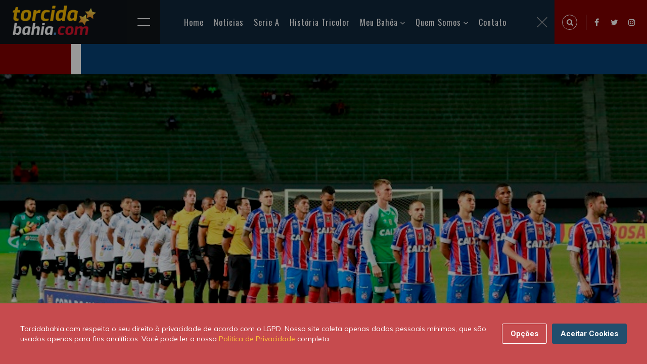

--- FILE ---
content_type: text/html; charset=UTF-8
request_url: https://torcidabahia.com/noticias/bahia-busca-manter-invencibilidade-em-pituacu-43036/
body_size: 10264
content:
<!DOCTYPE html>
<html class="no-js" lang="pt-BR">
<head>
<title>Contra o Cerro, Bahia busca manter longa invencibilidade em Pituaçu | Torcidabahia.com</title>
<meta charset="utf-8">
<meta http-equiv="X-UA-Compatible" content="IE=edge,chrome=1" />
<meta name="description" content="Nesta quarta-feira (25), o Bahia vai enfrentar a equipe do Cerro, do Uruguai, pelo jogo de ida da segunda fase da Copa Sul-Americana, no estádio de Pituaçu,">
<meta name="keywords" content="Pituaçu,Esporte Clube Bahia,Pituaçú,Noticias do Bahia,Copa Sul-Americana,Cerro">
<meta name="viewport" content="width=device-width, initial-scale=1, shrink-to-fit=no">
<meta name="theme-color" content="#5CBBC5">
<meta name="author" content="Heitor Montes">
<meta property="dfp" content="/34628509/Torcidabahia_New" />
<meta name="revised" content="18/01/2026 06:53:04">
<meta property="dfpSection" content="Noticias" />
<link rel="apple-touch-icon" href="https://torcidabahia.com/images/tb-180x180.jpg">
<link rel="icon" sizes="192x192" href="https://torcidabahia.com/images/tb-192x192.jpg">
<meta name="robots" content="index, follow">
<meta property="fb:app_id" content="540872109267851" />

<meta name="powered-by" content="Torcidabahia.com (https://www.torcidabahia.com/)" />

<link rel="canonical" href="https://torcidabahia.com/noticias/bahia-busca-manter-invencibilidade-em-pituacu-43036" />
<link rel="amphtml" href="https://torcidabahia.com/amp/noticias/bahia-busca-manter-invencibilidade-em-pituacu-43036/">

<meta property='og:title' content="Contra o Cerro, Bahia busca manter longa invencibilidade em Pituaçu | Torcidabahia.com">
<meta property='og:description' content="Nesta quarta-feira (25), o Bahia vai enfrentar a equipe do Cerro, do Uruguai, pelo jogo de ida da segunda fase da Copa Sul-Americana, no estádio de Pituaçu, e v...">
<meta property='og:type' content="article">
<meta property='og:url' content="https://torcidabahia.com/noticias/bahia-busca-manter-invencibilidade-em-pituacu-43036">
<meta property='og:site_name' content="Torcidabahia.com">
<meta property='og:image' content="https://torcidabahiacom.imgix.net/2018/07/bahia-botafogo-pb-pituacu.jpg?crop=entropy%2Cbottom&amp;fit=crop&amp;fm=jpg&amp;h=630&amp;ixlib=php-3.1.0&amp;w=1200" />
<meta property="og:image:width" content="1200" />
<meta property="og:image:height" content="630" />
<meta property="og:image:type" content="image/jpeg" />

<meta name="twitter:card" content="summary_large_image">
<meta name="twitter:site" content="@TBpontocom">
<meta name="twitter:url" content="https://torcidabahia.com/noticias/bahia-busca-manter-invencibilidade-em-pituacu-43036">
<meta name="twitter:title" content="Contra o Cerro, Bahia busca manter longa invencibilidade em Pituaçu | Torcidabahia.com">
<meta name="twitter:description" content="Nesta quarta-feira (25), o Bahia vai enfrentar a equipe do Cerro, do Uruguai, pelo jogo de ida da segunda fase da Copa Sul-Americana, no estádio de Pituaçu, e v...">
<meta name="twitter:image" content="https://torcidabahiacom.imgix.net/2018/07/bahia-botafogo-pb-pituacu.jpg?crop=entropy%2Cbottom&amp;fit=crop&amp;fm=jpg&amp;h=630&amp;ixlib=php-3.1.0&amp;w=1200">

    <script type="application/ld+json">
    {
        "@context": "http://schema.org",

                    "@type": "Article",
        
        "headline": "Contra o Cerro, Bahia busca manter longa invencibilidade em Pituaçu",
        "url": "https://torcidabahia.com/noticias/bahia-busca-manter-invencibilidade-em-pituacu-43036",
        "dateCreated": "2018-07-24T11:17:24+00:00",
        "datePublished": "2018-07-24T11:17:24+00:00",
        "dateModified": "2018-07-24T11:17:24+00:00",

        
            "image": [
                "https://torcidabahiacom.imgix.net/2018/07/bahia-botafogo-pb-pituacu.jpg?crop=entropy%2Cbottom&amp;fit=crop&amp;fm=jpg&amp;h=1080&amp;ixlib=php-3.1.0&amp;w=1152",
                "https://torcidabahiacom.imgix.net/2018/07/bahia-botafogo-pb-pituacu.jpg?crop=entropy%2Cbottom&amp;fit=crop&amp;fm=jpg&amp;h=768&amp;ixlib=php-3.1.0&amp;w=1024",
                "https://torcidabahiacom.imgix.net/2018/07/bahia-botafogo-pb-pituacu.jpg?crop=entropy%2Cbottom&amp;fit=crop&amp;fm=jpg&amp;h=1080&amp;ixlib=php-3.1.0&amp;w=1920"
            ],
            "thumbnailUrl": "https://torcidabahiacom.imgix.net/2018/07/bahia-botafogo-pb-pituacu.jpg?crop=entropy%2Cbottom&amp;fit=crop&amp;fm=jpg&amp;h=340&amp;ixlib=php-3.1.0&amp;w=647",

        
                    "articleSection": "Highlights",
        
                    "keywords": [  "Pituaçu",    "Esporte Clube Bahia",    "Pituaçú",    "Noticias do Bahia",    "Copa Sul-Americana",    "Cerro"  ],
        
        "author": {
            "@type": "Person",
            "name": "Heitor Montes"
        },
        "creator": "Heitor Montes",
        "publisher" : {
            "@type" : "Organization",
            "name" : "Torcidabahia.com",
            "logo": {
                "@type": "ImageObject",
                "url": "https://torcidabahia.com/images/torcidabahia-logo.png",
                "width": 364,
                "height": 60
            }
        },
        "mainEntityOfPage": {
            "@type": "WebPage",
            "@id": "https://torcidabahia.com/noticias/bahia-busca-manter-invencibilidade-em-pituacu-43036"
        }
    }
</script>


<script type="application/ld+json">
    {
     "@context": "https://schema.org/",
     "@type": "WebPage",
     "name": "Pituaçu",
     "speakable":
     {
      "@type": "SpeakableSpecification",
      "xpath": [
        "/html/head/title",
        "/html/head/meta[@name='description']/@content"
        ]
      },
     "url": "https://torcidabahia.com/noticias/bahia-busca-manter-invencibilidade-em-pituacu-43036"
     }
</script>


<script>
    var googletag = googletag || {};
    var refsource = '';

    
    if (document.referrer.match(/^https?:\/\/([^\/]+\.)?t\.co(\/|$)/i)) {
        refsource = 'twitter';
    } else if (document.referrer.match(/^https?:\/\/([^\/]+\.)?facebook\.com(\/|$)/i)) {
        refsource = 'facebook';
    }

    var dfp_targets = new Object();
    var dfp_mappings = new Object();
    var dfp_placements = new Object();
    var dfp_sequence = new Object();

    if (refsource) {
        dfp_targets.socref = refsource;
    }

    googletag.cmd = googletag.cmd || [];

    (function() {
        var gads = document.createElement('script');
        gads.async = true;
        gads.type = 'text/javascript';
        var useSSL = 'https:' == document.location.protocol;
        gads.src = (useSSL ? 'https:' : 'http:') +
            '//www.googletagservices.com/tag/js/gpt.js';
        var node = document.getElementsByTagName('script')[0];
        node.parentNode.insertBefore(gads, node);
    })();

    googletag.cmd.push(function() {

        dfp_mappings.mapInContent = googletag.sizeMapping()
            .addSize([1, 1], [[300, 250], 'fluid'])
            .build();

        dfp_mappings.mapInIndex = googletag.sizeMapping()
            .addSize([1, 1], ['fluid', [300, 250]])
            .build();

        dfp_mappings.mapNative = googletag.sizeMapping()
            .addSize([1, 1], [[375, 99], [375, 129], 'fluid'])
            .addSize([300, 250], [[300, 250], 'fluid'])
            .addSize([640, 108], [[640, 108], 'fluid'])
            .build();

        dfp_mappings.mapNativeArticle = googletag.sizeMapping()
            .addSize([1, 1], [[345, 100], 'fluid'])
            .addSize([768, 200], [[310, 290], 'fluid'])
            .build();

        dfp_mappings.mapNativeRiver = googletag.sizeMapping()
            .addSize([1, 1], [[345, 309], 'fluid'])
            .addSize([768, 200], [[310, 289], 'fluid'])
            .build();

        dfp_mappings.mapBottom = googletag.sizeMapping()
            .addSize([1, 1], [[300, 250], 'fluid'])
            .addSize([728, 90], [[728, 90]])
            .build();

        dfp_mappings.mapBottomMobile = googletag.sizeMapping()
            .addSize([1, 1], [[375, 99], [375, 129], 'fluid'])
            .addSize([300, 250], [[300, 250], 'fluid'])
            .build();

        dfp_mappings.mapTop = googletag.sizeMapping()
            .addSize([1, 1], [[300, 250], 'fluid'])
            .addSize([728, 90], [[728, 90]])
            .addSize([970, 90], [[970, 250], [970, 90], [728, 90]])
            .build();

        dfp_mappings.mapRightSidebarTop = googletag.sizeMapping()
            .addSize([1, 1], ['fluid', [300, 250]])
            .build();

        dfp_mappings.mapRightSidebarMid = googletag.sizeMapping()
            .addSize([1, 1], [[300, 250], 'fluid'])
            .addSize([728, 90], [[300, 250], [300, 600], 'fluid'])
            .build();

        dfp_mappings.mapInIndexDesktop = googletag.sizeMapping()
            .addSize([728, 90], [728, 90])
            .addSize([970, 90], [[970, 250], [970, 90], [728, 90], 'fluid'])
            .build();

        var dfpId = document.head.querySelector("[property=dfp]").content;
        var dfpSection = document.head.querySelector("[property=dfpSection]").content;
        dfp_placements.top = googletag.defineSlot(dfpId+'/'+dfpSection+'/'+dfpSection+'_Top', [1, 1], 'div-gpt-top')
            .defineSizeMapping(dfp_mappings.mapTop)
            .addService(googletag.pubads());

        dfp_placements.oop = googletag.defineOutOfPageSlot(dfpId+'/'+dfpSection+'/'+dfpSection+'_OutOfPage', 'div-gpt-oop')
            .addService(googletag.pubads());

        dfp_targets.kvarticleid = '43036';
            dfp_targets.kvpagetype = 'article';
            dfp_targets.kvcategory = 'highlights';
            dfp_targets.kvtopic = ['esporte-clube-bahia','pituacu','noticias-do-bahia','copa-sul-americana','cerro'];
            dfp_targets.kvurl = 'https://torcidabahia.com/noticias/bahia-busca-manter-invencibilidade-em-pituacu-43036';
            dfp_targets.kvsubsection = 'highlights';
    
        for (var key in dfp_targets) {
            if (dfp_targets.hasOwnProperty(key)) {
                googletag.pubads().setTargeting(key, dfp_targets[key]);
            }
        }

        googletag.pubads().disableInitialLoad();
        googletag.pubads().enableSingleRequest();
        googletag.pubads().setRequestNonPersonalizedAds(0);
        googletag.pubads().collapseEmptyDivs();
        googletag.pubads().addEventListener('slotRenderEnded', function(event) {renderCallback(event);});
        googletag.enableServices();

        var renderCallback = function(event) {
            if (dfp_placements.top == event.slot) {
                setTimeout(function(){
                    if ($('html, body').hasClass('scroll-lock')) {
                        $('body,html').removeClass('scroll-lock');
                    }
                }, 1000);
            }

            
        }
    });

    /**
     * Handle oop-triggered js
     */
    function setBackground(data)
    {
        var adContainer = document.getElementById('skin-wrapper');

        var linkLayer = document.createElement('a');
            linkLayer.setAttribute('id', 'skin-dfp');
            linkLayer.setAttribute('href', data.click_tracker);
            linkLayer.setAttribute('target', '_blank');
            linkLayer.classList.add('active');
        adContainer.appendChild(linkLayer);

        var backgroundDiv = document.createElement('div');
            backgroundDiv.setAttribute('id', 'div-gpt-background_skin');
        linkLayer.appendChild(backgroundDiv);

        var skin_img = document.createElement('img');
            skin_img.setAttribute('src', data.background_url);
            skin_img.setAttribute('id', 'SkinImage');
        backgroundDiv.appendChild(skin_img);


        if (data.impressionTracker.length) {
            var impresion_DFP = document.createElement('img');
                impresion_DFP.setAttribute('src', data.impressionTracker);
                impresion_DFP.setAttribute('id', 'ImpressionTracker');
                impresion_DFP.style.position = 'absolute';
                impresion_DFP.style.bottom = 0;
            backgroundDiv.appendChild(impresion_DFP);
        }

        if (data.thirdPartyImpressionTracker.length) {
            var impresion_thirdParty = document.createElement('img');
                impresion_thirdParty.setAttribute('src', data.thirdPartyImpressionTracker);
                impresion_thirdParty.setAttribute('id', 'ThirdPartyImpressionTracker');
                impresion_thirdParty.style.position = 'absolute';
                impresion_thirdParty.style.bottom = 0;
            backgroundDiv.appendChild(impresion_thirdParty);
        }

        // Stick skin under nav
        var bottomBar = document.getElementsByClassName('bottom-bar')[0].getBoundingClientRect();
        adContainer.style.top = bottomBar.top + bottomBar.height+'px';
    }


</script>
<link href="https://torcidabahia.com/css/tb.consent.css" rel="stylesheet">
<link href="https://torcidabahia.com/css/app.css" rel="stylesheet">
  <!-- Google Tag Manager -->
<script>(function(w,d,s,l,i){w[l]=w[l]||[];w[l].push({'gtm.start':
new Date().getTime(),event:'gtm.js'});var f=d.getElementsByTagName(s)[0],
j=d.createElement(s),dl=l!='dataLayer'?'&l='+l:'';j.async=true;j.src=
'https://www.googletagmanager.com/gtm.js?id='+i+dl;f.parentNode.insertBefore(j,f);
})(window,document,'script','dataLayer','GTM-TRC6DRQ');</script>
<!-- End Google Tag Manager -->
</head>
<body>
  <!-- Google Tag Manager (noscript) -->
<noscript><iframe src="https://www.googletagmanager.com/ns.html?id=GTM-TRC6DRQ"
 height="0" width="0" style="display:none;visibility:hidden"></iframe></noscript>
<!-- End Google Tag Manager (noscript) -->    <div id="app">
      <!-- Preloader -->
      <div id="preloader">
        <div class="preloader-wave"></div>
      </div>

        <header class="header-area" id="header" itemscope="itemscope" itemtype="https://schema.org/WPHeader">
    <div class="container-fluid">
        <div class="row">
            <div class="col-sm-12">
                <div class="header-content">
                    <div class="header-left" data-aos="fade-right">
                        <div class="logo">
                            <h2>
                                <a href="/">
                                    <picture>
                                    <source srcset="https://torcidabahia.com/images/logo-2x.png" media="(min-width: 769px)">
                                    <img
                                          srcset="https://torcidabahia.com/images/logo-1x.png"
                                          alt="Torcidabahia.com"
                                          title="Torcidabahia.com" />
                                    </picture>
                                </a>
                            </h2>
                        </div>
                        <div class="main-menu">
                            <div class="menubar">
                                <span class="menubars">
                                <span></span>
                                </span>
                            </div>
                            <div class="mainmenu-list" id="menu-main" itemscope="itemscope" itemtype="https://schema.org/SiteNavigationElement">
                                <ul>
                                    <li class="active">
                                        <a href="/">Home</a>
                                    </li>
                                    <li>
                                        <a href="/noticias">Notícias</a>
                                    </li>
                                    <li>
                                        <a href="/esporte-clube-bahia/brasileirao-serie-a">Serie A</a>
                                    </li>
                                    <li>
                                        <a href="/historia-tricolor">História Tricolor</a>
                                    </li>
                                    <li>
                                        <a href="#">Meu Bahêa</a>
                                        <ul>
                                            <li><a href="/esporte-clube-bahia">O Tricolor de Aço</a></li>
                                            <li><a href="/esporte-clube-bahia/titulos">Os Títulos</a></li>
                                            <li><a href="/esporte-clube-bahia/idolos">Os Ídolos</a></li>
                                            <li><a href="/esporte-clube-bahia/tecnicos">Os Técnicos</a></li>
                                            <li><a href="/esporte-clube-bahia/presidentes">Os Presidentes</a></li>
                                        </ul>
                                    </li>
                                    <li>
                                        <a href="#">Quem Somos</a>
                                        <ul>
                                            <li><a href="/sobre-nos">Sobre nós</a></li>
                                            <li><a href="/sobre-nos/autores">Autores</a></li>
                                            <li><a href="https://br.jooble.org/vagas-de-emprego/Bahia">Emprego - Bahia</a></li>
                                            
                                        </ul>
                                    </li>
                                    <li>
                                        <a href="/contato">Contato</a>
                                    </li>
                                </ul>
                                <div class="close-menu">
                                    <img alt="close" src="[data-uri]" />
                                </div>
                            </div>
                        </div>
                    </div>
                    <div class="header-right d-flex">
                        <div class="expanded-search">
                            <span class="search-icon search-trigger">
                            <i class="fa fa-search"></i>
                        </span>
                            <div class="search-box">
                                <span class="search-close-trigger">
                                <img alt="close" src="[data-uri]" />
                            </span>
                                <form method="POST" action="/search/">
                                    <input type="hidden" name="_token" value="RvDAMoQrKpKp7z4MQBH1HDjD7mlphI70efsIc5DM">                                    <input required id="q" name="q" value="" placeholder="Pesquise uma palavra" type="search" class="form-control" autocomplete="off" />
                                    <button class="search-icon" type="submit">
                                        <i class="fa fa-search"></i>
                                    </button>
                                </form>
                            </div>
                        </div>
                        <ul>
                            <li><a href="https://www.facebook.com/torcidabahia"><i class="fa fa-facebook"></i></a></li>
                            <li><a href="https://twitter.com/TBpontocom"><i class="fa fa-twitter"></i></a></li>
                            <li><a href="https://www.instagram.com/torcidabahiapontocom"><i class="fa fa-instagram"></i></a></li>
                        </ul>
                    </div>
                </div>
            </div>
        </div>
    </div>
</header>
      
    <!-- Tag Section Wrapper -->
    <div class="single-blog-sec pb-5">
      <div class="sb-thumbnail pl-banner">
        <div class="banner-before">

            <source srcset="https://torcidabahiacom.imgix.net/2018/07/bahia-botafogo-pb-pituacu.jpg?crop=entropy%2Cbottom&amp;fit=crop&amp;fm=jpg&amp;h=850&amp;ixlib=php-3.1.0&amp;w=1815, https://torcidabahiacom.imgix.net/2018/07/bahia-botafogo-pb-pituacu.jpg?crop=entropy%2Cbottom&amp;fit=crop&amp;fm=jpg&amp;h=850&amp;ixlib=php-3.1.0&amp;w=1815 2x" media="(min-width: 769px)">
            <source srcset="https://torcidabahiacom.imgix.net/2018/07/bahia-botafogo-pb-pituacu.jpg?crop=entropy%2Cbottom&amp;fit=crop&amp;fm=jpg&amp;h=850&amp;ixlib=php-3.1.0&amp;w=1815, https://torcidabahiacom.imgix.net/2018/07/bahia-botafogo-pb-pituacu.jpg?crop=entropy%2Cbottom&amp;fit=crop&amp;fm=jpg&amp;h=850&amp;ixlib=php-3.1.0&amp;w=1815 2x" media="(max-width: 768px)">
            <img
                    srcset="https://torcidabahiacom.imgix.net/2018/07/bahia-botafogo-pb-pituacu.jpg?crop=entropy%2Cbottom&amp;fit=crop&amp;fm=jpg&amp;h=850&amp;ixlib=php-3.1.0&amp;w=1815"
                    alt="Contra o Cerro, Bahia busca manter longa invencibilidade em Pituaçu"
                    title="Contra o Cerro, Bahia busca manter longa invencibilidade em Pituaçu" />
            <span class="image-credit">Bahia enfrenta o Botafogo-PB em Pituaçu (Foto: Felipe Oliveira/Divulgação/EC Bahia)</span>
        </div>
      </div>
      <div class="single-blog">
        <div class="container">
          <div class="d-flex flex-wrap single-blog-inner">
            <div class="sb-left">
              <div class="sb-content-wrap">
                <div class="post-meta d-flex flex-wrap justify-content-between align-items-end">
                  <div data-aos="fade-down">
                    <p>
                      <a href="/highlights">
                        Highlights
                      </a>
                    </p>
                    <p>há 7 anos</p>
                  </div>
                  <div data-aos="fade-left">
                    <p>Tempo estimado para a leitura: 0 minutos, 49 segundos.</p>
                  </div>
                </div>
                <div class="author-meta">
                  <i class="fa fa-user-o"></i> Postado por - <a href="/sobre-nos/autores/heitor">Heitor Montes</a>
                </div>
                <div class="">
                  <h1>Contra o Cerro, Bahia busca manter longa invencibilidade em Pituaçu</h1>
                  <div class="single-post-content">
                    <p>Nesta quarta-feira (25), o Bahia vai enfrentar a equipe do Cerro, do Uruguai, pelo jogo de ida da segunda fase da Copa Sul-Americana, no estádio de Pituaçu, e vai aproveitar a ocasião para defender uma longa invencibilidade no estádio. O Tricolor não perde em Pituaçu desde 2015, quando foi derrotado pelo Jacuipense no Campeonato Baiano.</p>
<p>Desde então, o Bahia disputou 14 partidas no estádio, com 11 triunfos e três empates. Foram 35 gols marcados nesses jogos e apenas cinco sofridos.</p>
<p>Neste ano, o Tricolor disputou duas partidas em Pituaçu. Foram dois empates em 0 a 0, contra o Fluminense de Feira, pelo Campeonato Baiano, e contra o Botafogo-PB, pelas quartas de final da Copa do Nordeste.</p>
<h3>Relembre os jogos</h3>
<p><em>Bahia 0x0 Botafogo-PB</em></p>
<p><em>Bahia 0x0 Flu de Feira</em></p>
<p><em>Bahia 1×1 Avaí</em></p>
<p><em>Atlântico 0x3 Bahia</em></p>
<p><em>Bahia 2×1 Juazeirense</em></p><div><div id="" itemscope="" itemtype="https://schema.org/WPAdBlock" data-adid="div-gpt-in-content" data-type="code">
            <div class="text-center post lazy-ad" id="div-gpt-in-content-2026820124" data-slot="InContent" data-mapping="mapInContent" data-dfp-target='{"kvposition":1}' data-sequence="true" data-parent=""></div>
    </div></div>
<p><em>Bahia 6×0 Bahia de Feira</em></p>
<p><em>Bahia 2×0 Moto Club</em></p>
<p><em>Bahia 2×0 Jacobina</em></p>
<p><em>Bahia 3×0 CRB</em></p>
<p><em>Fluminense de Feira 0x2 Bahia</em></p>
<p><em>Juazeirense 2×3 Bahia</em></p>
<p><em>Bahia 2×0 Paysandu</em></p>
<p><em>Bahia 4×1 Mogi Mirim</em></p>
<p><em>Galícia 0x5 Bahia</em></p>
                  </div>
                </div>

                <div class="sb-footer">

                  <div class="sb-author-sec d-flex align-items-center justify-content-between flex-wrap">
                    <a href="/sobre-nos/autores/heitor" class="sb-author">
                      <span class="a-img"><img src="https://www.gravatar.com/avatar/9141c31671d9f3b30695a944c29a8cb6?s=200&amp;d=https%3A%2F%2Ftorcidabahia.com%2Fimages%2Fandroid-192x192.png" alt="Heitor Montes"></span>
                      <span class="a-name"> - Heitor Montes</span>
                    </a>
                    <div class="sb-share d-flex flex-wrap align-items-center">
                      <p>Ajude o nosso site compartilhando esta postagem com </p>
                      <ul class="social-icon">
                        <li><a href="https://www.facebook.com/sharer/sharer.php?app_id=540872109267851&amp;u=https%3A%2F%2Ftorcidabahia.com%2Fnoticias%2Fbahia-busca-manter-invencibilidade-em-pituacu-43036%2F%3Futm_source%3Dfacebook%26utm_campaign%3Darticle%26utm_medium%3Dweb" target="_blank" data-action="social-facebook"><i class="fa fa-facebook fa-2x"></i></a></li>
                        <li><a href="https://twitter.com/intent/tweet?via=TBpontocom&amp;text=Contra+o+Cerro%2C+Bahia+busca+manter+longa+invencibilidade+em+Pitua%C3%A7u&amp;url=https%3A%2F%2Ftorcidabahia.com%2Fnoticias%2Fbahia-busca-manter-invencibilidade-em-pituacu-43036%2F%3Futm_source%3Dtwitter%26utm_campaign%3Darticle%26utm_medium%3Dweb" target="_blank" data-action="social-twitter"><i class="fa fa-twitter fa-2x"></i></a></li>
                        <li><a href="whatsapp://send?text=Contra%20o%20Cerro%2C%20Bahia%20busca%20manter%20longa%20invencibilidade%20em%20Pitua%C3%A7u%20-%20https%3A%2F%2Ftorcidabahia.com%2Fnoticias%2Fbahia-busca-manter-invencibilidade-em-pituacu-43036%2F%3Futm_source%3Dwhatsapp%26utm_campaign%3Darticle%26utm_medium%3Dweb" target="_blank" data-action="social-whatsapp"><i class="fa fa-whatsapp fa-2x"></i></a></li>
                        <li><a href="https://pinterest.com/pin/create/button/?url=https://torcidabahia.com/noticias/bahia-busca-manter-invencibilidade-em-pituacu-43036/?utm_source=pinterest&amp;utm_campaign=article&amp;utm_medium=web&amp;description=Contra+o+Cerro%2C+Bahia+busca+manter+longa+invencibilidade+em+Pitua%C3%A7u&amp;media=https%3A%2F%2Ftorcidabahiacom.imgix.net%2F2018%2F07%2Fbahia-botafogo-pb-pituacu.jpg%3Fcrop%3Dentropy%252Cbottom%26fit%3Dcrop%26fm%3Djpg%26h%3D360%26ixlib%3Dphp-3.1.0%26w%3D640" target="_blank" data-action="social-pinterest"><i class="fa fa-pinterest fa-2x"></i></a></li>
                      </ul>
                    </div>
                  </div>

                  <div class="d-flex align-items-center flex-wrap mt-4 pt-4 border-top">
    <p class="mr-2 mb-0">Tags</p>
    <ul class="sb-tag-list">
            <li><a href="https://torcidabahia.com/tags/esporte-clube-bahia">Esporte Clube Bahia</a></li>
            <li><a href="https://torcidabahia.com/tags/pituacu">Pituaçú</a></li>
            <li><a href="https://torcidabahia.com/tags/noticias-do-bahia">Noticias do Bahia</a></li>
            <li><a href="https://torcidabahia.com/tags/copa-sul-americana">Copa Sul-Americana</a></li>
            <li><a href="https://torcidabahia.com/tags/cerro">Cerro</a></li>
    	</ul>
  </div>

                  
                  <div class="another-post-sec py-5">
                      <div class="text-center mb-4 overlap-font">
                          <h4>VOCÊ PODE GOSTAR TAMBÉM</h4>
                      </div>
                      <div class="">
                          <div class="ap-carousel owl-carousel carousel-dots">
                                                          <div class="single-ap d-flex flex-wrap align-items-center">
                                  <a href="https://torcidabahia.com/noticias/festa-para-everton-ribeira-no-aeroporto-de-salvador-47214/" class="ap-img">
                                      <img src="https://torcidabahiacom.imgix.net/2024/01/everton-ribeiro-em-salvador-1024x480.jpg?crop=entropy%2Cbottom&amp;fit=crop&amp;fm=jpg&amp;h=354&amp;ixlib=php-3.1.0&amp;w=570" alt="Chegada de Everton Ribeiro em Salvador">
                                  </a>
                                  <div class="flex-1">
                                      <div class="top-author-meta m-0">
                                          <span>
                                            <a href="/noticias">
                                              Noticias
                                            </a>
                                          </span>
                                          <span>há 2 anos</span>
                                      </div>
                                      <h6><a href="https://torcidabahia.com/noticias/festa-para-everton-ribeira-no-aeroporto-de-salvador-47214/">Festa para Everton Ribeira no aeroporto de Salvador</a></h6>
                                  </div>
                              </div>
                                                          <div class="single-ap d-flex flex-wrap align-items-center">
                                  <a href="https://torcidabahia.com/noticias/bahia-mete-4-no-fortaleza-em-noite-brilhante-de-rodriguinho-47203/" class="ap-img">
                                      <img src="https://torcidabahiacom.imgix.net/2021/02/rodriguinho-comemora-gol-contra-fortaleza-1024x480.jpg?crop=entropy%2Cbottom&amp;fit=crop&amp;fm=jpg&amp;h=354&amp;ixlib=php-3.1.0&amp;w=570" alt="Bahia mete 4 no Fortaleza em noite brilhante de Rodriguinho">
                                  </a>
                                  <div class="flex-1">
                                      <div class="top-author-meta m-0">
                                          <span>
                                            <a href="/noticias">
                                              Noticias
                                            </a>
                                          </span>
                                          <span>há 4 anos</span>
                                      </div>
                                      <h6><a href="https://torcidabahia.com/noticias/bahia-mete-4-no-fortaleza-em-noite-brilhante-de-rodriguinho-47203/">Bahia mete 4 no Fortaleza em noite brilhante de Rodriguinho</a></h6>
                                  </div>
                              </div>
                                                          <div class="single-ap d-flex flex-wrap align-items-center">
                                  <a href="https://torcidabahia.com/noticias/goleiro-douglas-friedrich-fica-em-observacao-apos-sofrer-um-corte-no-rosto-47196/" class="ap-img">
                                      <img src="https://torcidabahiacom.imgix.net/2021/01/douglas-friedrich-goleiro-bahia-ferido-rosto-1024x480.jpg?crop=entropy%2Cbottom&amp;fit=crop&amp;fm=jpg&amp;h=354&amp;ixlib=php-3.1.0&amp;w=570" alt="Goleiro Douglas fica em observação após sofrer um corte no rosto">
                                  </a>
                                  <div class="flex-1">
                                      <div class="top-author-meta m-0">
                                          <span>
                                            <a href="/noticias">
                                              Noticias
                                            </a>
                                          </span>
                                          <span>há 4 anos</span>
                                      </div>
                                      <h6><a href="https://torcidabahia.com/noticias/goleiro-douglas-friedrich-fica-em-observacao-apos-sofrer-um-corte-no-rosto-47196/">Goleiro Douglas Friedrich  fica em observação após sofrer um corte no rosto</a></h6>
                                  </div>
                              </div>
                                                          <div class="single-ap d-flex flex-wrap align-items-center">
                                  <a href="https://torcidabahia.com/noticias/rossi-recebe-o-terceiro-cartao-amarelo-e-nao-joga-contra-o-fluminense-47193/" class="ap-img">
                                      <img src="https://torcidabahiacom.imgix.net/2021/01/rossi-atacante-do-bahia-tricolor-1024x480.jpg?crop=entropy%2Cbottom&amp;fit=crop&amp;fm=jpg&amp;h=354&amp;ixlib=php-3.1.0&amp;w=570" alt="Rossi recebe o terceiro cartão amarelo e não joga contra o Fluminense">
                                  </a>
                                  <div class="flex-1">
                                      <div class="top-author-meta m-0">
                                          <span>
                                            <a href="/noticias">
                                              Noticias
                                            </a>
                                          </span>
                                          <span>há 4 anos</span>
                                      </div>
                                      <h6><a href="https://torcidabahia.com/noticias/rossi-recebe-o-terceiro-cartao-amarelo-e-nao-joga-contra-o-fluminense-47193/">Rossi recebe o terceiro cartão amarelo e não joga contra o Fluminense</a></h6>
                                  </div>
                              </div>
                                                          <div class="single-ap d-flex flex-wrap align-items-center">
                                  <a href="https://torcidabahia.com/noticias/com-um-a-mais-bahia-so-empata-com-o-vasco-como-fica-o-bahia-na-rodada-47189/" class="ap-img">
                                      <img src="https://torcidabahiacom.imgix.net/2021/01/bahia-e-vasco-empatam-em-sao-januario-1024x480.jpg?crop=entropy%2Cbottom&amp;fit=crop&amp;fm=jpg&amp;h=354&amp;ixlib=php-3.1.0&amp;w=570" alt="Com um a mais, Bahia só empata com o Vasco. Como fica o Bahia na rodada">
                                  </a>
                                  <div class="flex-1">
                                      <div class="top-author-meta m-0">
                                          <span>
                                            <a href="/noticias">
                                              Noticias
                                            </a>
                                          </span>
                                          <span>há 4 anos</span>
                                      </div>
                                      <h6><a href="https://torcidabahia.com/noticias/com-um-a-mais-bahia-so-empata-com-o-vasco-como-fica-o-bahia-na-rodada-47189/">Com um a mais, Bahia só empata com o Vasco. Como fica o Bahia na rodada</a></h6>
                                  </div>
                              </div>
                                                          <div class="single-ap d-flex flex-wrap align-items-center">
                                  <a href="https://torcidabahia.com/noticias/ramirez-fora-e-gilberto-confirmado-como-o-bahia-se-preparou-para-o-vasco-47186/" class="ap-img">
                                      <img src="https://torcidabahiacom.imgix.net/2021/01/gilberto-treina-no-ct-academia-1024x480.jpg?crop=entropy%2Cbottom&amp;fit=crop&amp;fm=jpg&amp;h=354&amp;ixlib=php-3.1.0&amp;w=570" alt="Ramirez fora e Gilberto confirmado. Como o Bahia se preparou para o Vasco">
                                  </a>
                                  <div class="flex-1">
                                      <div class="top-author-meta m-0">
                                          <span>
                                            <a href="/noticias">
                                              Noticias
                                            </a>
                                          </span>
                                          <span>há 4 anos</span>
                                      </div>
                                      <h6><a href="https://torcidabahia.com/noticias/ramirez-fora-e-gilberto-confirmado-como-o-bahia-se-preparou-para-o-vasco-47186/">Ramirez fora e Gilberto confirmado. Como o Bahia se preparou para o Vasco</a></h6>
                                  </div>
                              </div>
                                                      </div>
                      </div>
                  </div>

                  
                </div>

              </div>
            </div>
            <!-- Sidebar -->
            <div class="sb-right blog-sidebar py-5">
                <aside>
                    <div style="width: 300px;">
                    <div id="" itemscope="" itemtype="https://schema.org/WPAdBlock" data-adid="div-gpt-right-sidebar-top" data-type="code">
            <div class="text-center post lazy-ad" id="div-gpt-right-sidebar-top-484984980" data-slot="RSTop" data-mapping="mapRightSidebarTop" data-dfp-target="{&quot;kvpagetype&quot;:&quot;article&quot;,&quot;kvcategory&quot;:&quot;highlights&quot;,&quot;kvurl&quot;:&quot;https:\/\/torcidabahia.com\/noticias\/bahia-busca-manter-invencibilidade-em-pituacu-43036&quot;}" data-sequence="true" data-parent=""></div>
    </div>                    </div>
                </aside>
                <aside>
                    <h5 class="text-center">
                        <span class="sidebar-title">Whatsapp do Esquadrão</span>
                    </h5>
                    <div class="subscribe-block text-center">
                        <div class="sc-form-wrap mt-4">
                            <div class="sc-form">
                                <input type="nome" placeholder="Nome" class="mb-2">
                                <input type="email" placeholder="Email" class="mb-2">
                                <input type="whatsapp" placeholder="Whatsapp">
                                <input type="submit" value="Inscrever">
                            </div>
                        </div>
                    </div>
                </aside>
                <aside>
                    <h5 class="text-center">
                        <span class="sidebar-title">Seja um Colunista</span>
                    </h5>
                    <div class="about-us text-center">
                        <p>Se você tem mais de 18 anos, é torcedor do Esquadrão e gostaria de fazer parte do time de colunistas do Torcidabahia, então clica no botão abaixo.
                    </div>
                    <div class="subscribe-block text-center">
                        <div class="sc-form">
                            <button class="btn btn-md-overlap btn-warning" data-action="seja-um-colunista">
                                EU QUERO SER COLUNISTA
                            </button>
                        </div>
                    </div>
                </aside>
                <aside>
                    <h5 class="text-center">
                        <span class="sidebar-title">Compartilhe</span>
                    </h5>
                    <ul class="share-social-icon text-center">
                        <li><a href="https://www.facebook.com/sharer/sharer.php?app_id=540872109267851&amp;u=https%3A%2F%2Ftorcidabahia.com%2Fnoticias%2Fbahia-busca-manter-invencibilidade-em-pituacu-43036%2F%3Futm_source%3Dfacebook%26utm_campaign%3Darticle%26utm_medium%3Dweb" target="_blank" data-action="social-facebook"><i class="fa fa-facebook"></i></a></li>
                        <li><a href="https://twitter.com/intent/tweet?via=TBpontocom&amp;text=Contra+o+Cerro%2C+Bahia+busca+manter+longa+invencibilidade+em+Pitua%C3%A7u&amp;url=https%3A%2F%2Ftorcidabahia.com%2Fnoticias%2Fbahia-busca-manter-invencibilidade-em-pituacu-43036%2F%3Futm_source%3Dtwitter%26utm_campaign%3Darticle%26utm_medium%3Dweb" target="_blank" data-action="social-twitter"><i class="fa fa-twitter"></i></a></li>
                        <li><a href="whatsapp://send?text=Contra%20o%20Cerro%2C%20Bahia%20busca%20manter%20longa%20invencibilidade%20em%20Pitua%C3%A7u%20-%20https%3A%2F%2Ftorcidabahia.com%2Fnoticias%2Fbahia-busca-manter-invencibilidade-em-pituacu-43036%2F%3Futm_source%3Dwhatsapp%26utm_campaign%3Darticle%26utm_medium%3Dweb" target="_blank" data-action="social-whatsapp"><i class="fa fa-whatsapp"></i></a></li>
                        <li><a href="https://pinterest.com/pin/create/button/?url=https://torcidabahia.com/noticias/bahia-busca-manter-invencibilidade-em-pituacu-43036/?utm_source=pinterest&amp;utm_campaign=article&amp;utm_medium=web&amp;description=Contra+o+Cerro%2C+Bahia+busca+manter+longa+invencibilidade+em+Pitua%C3%A7u&amp;media=https%3A%2F%2Ftorcidabahiacom.imgix.net%2F2018%2F07%2Fbahia-botafogo-pb-pituacu.jpg%3Fcrop%3Dentropy%252Cbottom%26fit%3Dcrop%26fm%3Djpg%26h%3D360%26ixlib%3Dphp-3.1.0%26w%3D640" target="_blank" data-action="social-pinterest"><i class="fa fa-pinterest"></i></a></li>
                    </ul>
                </aside>
                <aside>
                    <div style="width: 300px;">
                    <div id="" itemscope="" itemtype="https://schema.org/WPAdBlock" data-adid="div-gpt-right-sidebar-mid" data-type="code">
            <div class="text-center post lazy-ad" id="div-gpt-right-sidebar-mid-1808388868" data-slot="RSTop" data-mapping="mapRightSidebarMid" data-dfp-target="{&quot;kvpagetype&quot;:&quot;article&quot;,&quot;kvcategory&quot;:&quot;highlights&quot;,&quot;kvurl&quot;:&quot;https:\/\/torcidabahia.com\/noticias\/bahia-busca-manter-invencibilidade-em-pituacu-43036&quot;}" data-sequence="true" data-parent=""></div>
    </div>                    </div>
                </aside>
                <aside>
                    <h5 class="text-center">
                        <span class="sidebar-title">Sobre o Autor</span>
                    </h5>
                    <div class="about-us text-center">
                        <a href="/sobre-nos/autores/heitor" class="a-img"><img src="https://www.gravatar.com/avatar/9141c31671d9f3b30695a944c29a8cb6?s=200&amp;d=https%3A%2F%2Ftorcidabahia.com%2Fimages%2Fandroid-192x192.png" alt="Heitor Montes"></a>
                        <a href="/sobre-nos/autores/heitor" class="a-name">Heitor Montes</a>
                        <ul class="social-icon pb-3">
                                                                                                                                                                    </ul>
                        <p class="a-desc">Heitor Montes é jornalista formado pela UFBA e acredita que o trio MSN não é nada perto de Nonato, Robgol e Sérgio Alves.</p>
                    </div>
                </aside>
                                <aside>
                    <div id="" itemscope="" itemtype="https://schema.org/WPAdBlock" data-adid="div-gpt-right-sidebar-top" data-type="code">
           <div class="text-center post lazy-ad" id="div-gpt-right-sidebar-top-1731750704" data-slot="RSTop" data-mapping="mapRightSidebarTop" data-dfp-target="{&quot;kvpagetype&quot;:&quot;article&quot;,&quot;kvcategory&quot;:&quot;highlights&quot;,&quot;kvurl&quot;:&quot;https:\/\/torcidabahia.com\/noticias\/bahia-busca-manter-invencibilidade-em-pituacu-43036&quot;}" data-parent=""></div>
    </div>                </aside>
            </div>          </div>
        </div>
      </div>
    </div>
    <!-- /Tag Section Wrapper -->


          <div class="footer-wrapper" id="footer">

        <div class="col-xs-12 d-sm-none footer-ads-section-wrapper">
            <div id="" itemscope="" itemtype="https://schema.org/WPAdBlock" data-adid="div-gpt-leaderboard-mobile-bottom" data-type="code">
           <div class="text-center post lazy-ad" id="div-gpt-leaderboard-mobile-bottom-605128653" data-slot="RSBottomMobile" data-mapping="mapBottomMobile" data-dfp-target="{&quot;kvpagetype&quot;:&quot;article&quot;,&quot;kvcategory&quot;:&quot;highlights&quot;,&quot;kvurl&quot;:&quot;https:\/\/torcidabahia.com\/noticias\/bahia-busca-manter-invencibilidade-em-pituacu-43036&quot;}" data-parent=""></div>
    </div>    
        </div>
        <div class="col-xs-12 d-none d-sm-block footer-ads-section-wrapper" id="native-desktop-container">
            <div id="" itemscope="" itemtype="https://schema.org/WPAdBlock" data-adid="div-gpt-leaderboard-bottom" data-type="code">
           <div class="text-center post lazy-ad" id="div-gpt-leaderboard-bottom-1527856422" data-slot="RSBottom" data-mapping="mapBottom" data-dfp-target="{&quot;kvpagetype&quot;:&quot;article&quot;,&quot;kvcategory&quot;:&quot;highlights&quot;,&quot;kvurl&quot;:&quot;https:\/\/torcidabahia.com\/noticias\/bahia-busca-manter-invencibilidade-em-pituacu-43036&quot;}" data-parent=""></div>
    </div>        </div>


        <div class="subscribe-section has-thumbimage" style="background-image: url(https://torcidabahia.com/img/banner/mail.jpg)">
            <div class="position-relative">
                <div class="subscribe-text">
                    <h2>WHATSAPP DO ESQUADRÃO</h2>
                    <p>Preencha os dados e faça parte do melhor Grupo de Whatsap do Tricolor de Aço</p>
                </div>
                <div class="subscribe-form" id="mc_embed_signup">

                    <form action="https://torcidabahia.us13.list-manage.com/subscribe/post?u=249ea9e07c8ffc2479e6ffc05&amp;id=ba1b72add2" method="post" id="mc-embedded-subscribe-form" name="mc-embedded-subscribe-form" class="validate" target="_blank" novalidate>
                        <div class="form-group" id="mc_embed_signup_scroll">
                            <input type="text" name="FNAME" id="mce-FNAME" class="form-control mb-2" placeholder="Nome" autocomplete="off" />
                            <input type="text" name="EMAIL" id="mce-EMAIL" class="form-control mb-2" placeholder="Email" autocomplete="off" />
                            <input type="text" name="MMERGE3" id="mce-MMERGE3" class="form-control" placeholder="WhatsApp 71 9XXXXXXX" autocomplete="off" />
                            <button type="submit" id="mc-embedded-subscribe" style="margin-bottom: inherit;">INSCREVER</button>
                        </div>
                        <div id="mce-responses" class="clear">
                            <div class="response" id="mce-error-response" style="display:none"></div>
                            <div class="response" id="mce-success-response" style="display:none"></div>
                        </div>
                    </form>
                </div>
            </div>
        </div>
        <div class="footer-social-section-wrapper">
            <div class="brand">
                <h4>os dez maiores artilheiros do Bahia</h4>
            </div>
        </div>

        <div class="footer-tag owl-carousel owl-theme">
            <a href="/esporte-clube-bahia/artilheiros/biriba">
                <div class="single-tag" style="background: url('https://cms.torcidabahia.com/wp-content/uploads/2016/12/biriba-bahia.jpg') no-repeat center center/cover;">
                    <div class="tag-name">
                        <h6>BIRIBA</h6>
                        <p>Armindo Avelino de Santana</p>
                    </div>
                </div>
            </a>
            <a href="/esporte-clube-bahia/artilheiros/alencar">
                <div class="single-tag" style="background: url('https://cms.torcidabahia.com/wp-content/uploads/2016/12/alencar-bahia.jpg') no-repeat center center/cover;">
                    <div class="tag-name">
                        <h6>ALENCAR</h6>
                        <p>Joaci Freitas Dutra</p>
                    </div>
                </div>
            </a>
            <a href="/esporte-clube-bahia/artilheiros/vareta">
                <div class="single-tag" style="background: url('https://cms.torcidabahia.com/wp-content/uploads/2016/12/vareta-bahia.jpg') no-repeat center center/cover;">
                    <div class="tag-name">
                        <h6>VARETA</h6>
                        <p>Atacante</p>
                    </div>
                </div>
            </a>
            <a href="/esporte-clube-bahia/artilheiros/nonato">
                <div class="single-tag" style="background: url('https://cms.torcidabahia.com/wp-content/uploads/2016/12/nonato-bahia.jpg') no-repeat center center/cover;">
                    <div class="tag-name">
                        <h6>NONATO</h6>
                        <p>Raimundo Nonato de Lima Ribeiro</p>
                    </div>
                </div>
            </a>
            <a href="/esporte-clube-bahia/artilheiros/marcelo-ramos">
                <div class="single-tag" style="background: url('https://cms.torcidabahia.com/wp-content/uploads/2016/12/marcelo-ramos-bahia.jpg') no-repeat center center/cover;">
                    <div class="tag-name">
                        <h6>MARCELO</h6>
                        <p>Marcelo Ramos</p>
                    </div>
                </div>
            </a>
            <a href="/esporte-clube-bahia/artilheiros/osni">
                <div class="single-tag" style="background: url('https://cms.torcidabahia.com/wp-content/uploads/2016/12/osni-bahia.jpg') no-repeat center center/cover;">
                    <div class="tag-name">
                        <h6>OSNI</h6>
                        <p>Um gigante com a bola nos pés</p>
                    </div>
                </div>
            </a>
            <a href="/esporte-clube-bahia/artilheiros/ueslei">
                <div class="single-tag" style="background: url('https://cms.torcidabahia.com/wp-content/uploads/2016/12/u%C3%A9slei-bahia.jpg') no-repeat center center/cover;">
                    <div class="tag-name">
                        <h6>UÉSLEI</h6>
                        <p>O Pitbul do Bahia</p>
                    </div>
                </div>
            </a>
            <a href="/esporte-clube-bahia/artilheiros/hamilton">
                <div class="single-tag" style="background: url('https://cms.torcidabahia.com/wp-content/uploads/2016/12/hamilton-bahia.jpg') no-repeat center center/cover;">
                    <div class="tag-name">
                        <h6>HAMILTON</h6>
                        <p>Artilheiro do Bahia em jogos internacionais</p>
                    </div>
                </div>
            </a>
            <a href="/esporte-clube-bahia/artilheiros/douglas">
                <div class="single-tag" style="background: url('https://cms.torcidabahia.com/wp-content/uploads/2016/12/douglas-bahia.jpg') no-repeat center center/cover;">
                    <div class="tag-name">
                        <h6>DOUGLAS</h6>
                        <p>Douglas da Silva Franklin</p>
                    </div>
                </div>
            </a>
            <a href="/esporte-clube-bahia/artilheiros/carlito">
                <div class="single-tag" style="background: url('https://cms.torcidabahia.com/wp-content/uploads/2016/12/carlito-bahia-256x300.jpg') no-repeat center center/cover;">
                    <div class="tag-name">
                        <h6>CARLITO</h6>
                        <p>Carlos Domingues Viana</p>
                    </div>
                </div>
            </a>
        </div>
        <div class="footer-social-section-wrapper">

            <div class="col-xs-12 d-sm-none footer-ads-section-wrapper">
                <div id="" itemscope="" itemtype="https://schema.org/WPAdBlock" data-adid="div-gpt-leaderboard-mobile-bottom" data-type="code">
           <div class="text-center post lazy-ad" id="div-gpt-leaderboard-mobile-bottom-1582136573" data-slot="RSBottomMobile" data-mapping="mapBottomMobile" data-dfp-target="{&quot;kvpagetype&quot;:&quot;article&quot;,&quot;kvcategory&quot;:&quot;highlights&quot;,&quot;kvurl&quot;:&quot;https:\/\/torcidabahia.com\/noticias\/bahia-busca-manter-invencibilidade-em-pituacu-43036&quot;}" data-parent=""></div>
    </div>    
            </div>
            <div class="col-xs-12 d-none d-sm-block footer-ads-section-wrapper" id="native-desktop-container">
                <div id="" itemscope="" itemtype="https://schema.org/WPAdBlock" data-adid="div-gpt-leaderboard-bottom" data-type="code">
           <div class="text-center post lazy-ad" id="div-gpt-leaderboard-bottom-1330786858" data-slot="RSBottom" data-mapping="mapBottom" data-dfp-target="{&quot;kvpagetype&quot;:&quot;article&quot;,&quot;kvcategory&quot;:&quot;highlights&quot;,&quot;kvurl&quot;:&quot;https:\/\/torcidabahia.com\/noticias\/bahia-busca-manter-invencibilidade-em-pituacu-43036&quot;}" data-parent=""></div>
    </div>            </div>

            <div class="brand">
                <h4>torcidabahia.com</h4>
            </div>
            <div class="social-section">
                <h4>SOCIAL</h4>
                <div class="social-icons">
                    <a href="https://www.facebook.com/torcidabahia"><i class="fa fa-facebook"></i></a>
                    <a href="https://twitter.com/TBpontocom"><i class="fa fa-twitter"></i></a>
                    <a href="https://ie.linkedin.com/in/ncdfilho"><i class="fa fa-linkedin"></i></a>
                    <a href="https://www.instagram.com/torcidabahiapontocom"><i class="fa fa-instagram"></i></a>
                </div>
            </div>
        </div>


        <div class="copyright-section">
            <div class="copyright-text">
                <p> 
                    <a href="/politica-de-cookies">Política de Cookies</a> | <a href="/politica-de-privacidade">Política de Privacidade</a>
                </p>
                <p>
                    Powered by 
                    <a target="_blank" href="https://ie.linkedin.com/in/ncdfilho">Newton Duarte</a>. ALl rights reserved &copy; 2020
                </p>
            </div>
        </div>

    </div>
    </div>
    <script src="https://torcidabahia.com/js/tb.consent.js"></script>
<script src="/js/app.js?id=e15a0f0ad9a9f08f8281" defer></script>
<script src="https://torcidabahia.com/js/jquery-3.3.1.min.js"></script>
<script src="https://torcidabahia.com/js/plugins.js"></script>
<script src="https://maps.googleapis.com/maps/api/js?key=AIzaSyCn4uayw359fjMh4P9i2rKKZYHzXaqTRNs"></script>
<script src="https://torcidabahia.com/js/scripts.js"></script>

<script>
  gdprCookieNotice({
    statement: '/politica-de-privacidade',
    performance: ['JSESSIONID'],
    analytics: [''],
    marketing: ['SSID']
  });
  
  document.addEventListener('gdprCookiesEnabled', function (e) { 
    if(window.dataLayer) {
      dataLayer.push({'event': 'analytics','analytics_is_active': e.detail.analytics ? 'true' : 'false' }); 
      dataLayer.push({'event': 'performance','performance_is_active': e.detail.performance ? 'true' : 'false' }); 
      dataLayer.push({'event': 'marketing','marketing_is_active': e.detail.marketing ? 'true' : 'false' });
    }
  });
</script><script defer src="https://static.cloudflareinsights.com/beacon.min.js/vcd15cbe7772f49c399c6a5babf22c1241717689176015" integrity="sha512-ZpsOmlRQV6y907TI0dKBHq9Md29nnaEIPlkf84rnaERnq6zvWvPUqr2ft8M1aS28oN72PdrCzSjY4U6VaAw1EQ==" data-cf-beacon='{"version":"2024.11.0","token":"dd488352fc4f4d11b327c7dcdcda18b9","r":1,"server_timing":{"name":{"cfCacheStatus":true,"cfEdge":true,"cfExtPri":true,"cfL4":true,"cfOrigin":true,"cfSpeedBrain":true},"location_startswith":null}}' crossorigin="anonymous"></script>
</body>
</html>


--- FILE ---
content_type: application/javascript
request_url: https://torcidabahia.com/js/scripts.js
body_size: 4448
content:
/*
    Theme Name: Delas - Modern and Minimal HTML5 Blog Template
    Author: ElectronThemes
    Author URI: http://electronthemes.com
    Version: 1.0.0
*/
/**---------------------------------------*/
/**           Table Of contents          **/
/**---------------------------------------*/
/**
 * 0. Preloader
 * 1. AOS Initialization
 * 2. Homepage news grid
 * 3. Stticky Menu
 * 4. Scroll to top
 * 5. OWL Carousel Sliders
 * 6. FLIP Card JS
 * 7. Spacing Class
 * 8. Menu JS
 * 9. Google Map
 * 10. Counter JS
 */

$(window).on('load', function() {
    ////////////////////////////////// 0. Preloader JS /////////////////////////
    $('body').removeClass('overflow-hidden')
    $('body').imagesLoaded(function() {
        $('.preloader-wave').fadeOut()
        $('#preloader')
            .delay(200)
            .fadeOut('slow')
            .remove()
    })

    $('body').imagesLoaded(function() {
        $('.loader').fadeOut()
        $('.site-preloader')
            .delay(200)
            .fadeOut('slow')
            .remove()
    })

    //////////////////////////// 1. AOS Initialization /////////////////////
    if ($('[data-aos]').length) {
        AOS.init({
            duration: 1000,
            mirror: true,
            once: true,
        })
    }

    //////////////////////// 2. Homepage news grid ////////////////////////
    var $grid = $('.news-grid').imagesLoaded(function() {
        $grid.isotope({
            itemSelector: '.grid-item',
            percentPosition: true,
            masonry: {
                columnWidth: '.grid-item',
            },
        })
    })
})

$(document).ready(function() {
    'use strict'
    ///////// Switcher //////////////
    $('.gear-sliders').on('click', function() {
        $('.delas-switcher').toggleClass('active')
    })

    $('.onoffswitch-checkbox').on('click', function() {
        if ($('.onoffswitch-checkbox').is(':checked')) {
            $(this)
                .attr('checked', 'checked')
                .parents('body')
                .addClass('light-mode')
            localStorage.setItem('lightMode', 1)
        } else {
            $(this)
                .removeAttr('checked', 'checked')
                .parents('body')
                .removeClass('light-mode')
            localStorage.setItem('lightMode', 0)
        }
    })

    // Set data to localstorage
    if (localStorage.getItem('lightMode') == 1) {
        $('body').addClass('light-mode')
        $('.onoffswitch-checkbox').attr('checked', 'checked')
    } else {
        $('body').removeClass('light-mode')
        $('.onoffswitch-checkbox').removeAttr('checked', 'checked')
    }

    /////////////////////////////// 3. Stticky Menu ////////////////////////////
    var header = $('.header-area'),
        $window = $(window)
    $window.on('scroll', function() {
        if ($window.scrollTop() > 200) {
            header.addClass('sticky-menu')
        } else {
            header.removeClass('sticky-menu')
        }
    })

    /////////////////////////////// 4. Scroll to top ////////////////////////////
    $('body').prepend(
        '<div class="go-top"><span id="top"><i class="fa fa-long-arrow-up"></i></span></div>'
    )
    $(window).scroll(function() {
        if ($(window).scrollTop() > 100) {
            $('.go-top').fadeIn()
        } else {
            $('.go-top').fadeOut()
        }
    })
    $('#top').click(function() {
        $('body, html').animate({ scrollTop: 0 }, 1100)
    })

    ////////////////////////// 5. OWL Carousel Sliders ////////////////////////

    // Featured slider

    $('.featured-slider').owlCarousel({
        items: 1,
        autoplay: false,
        loop: true,
        nav: true,
        dots: true,
        navText: [
            '<i class="fa fa-angle-left"></i>',
            '<i class="fa fa-angle-right"></i>',
        ],
        smartSpeed: 900,
        responsiveClass: true,
        autoHeight: true,
    })
    var i = 1
    $('.featured-slider .owl-dot').each(function() {
        if (i < 10) $(this).text('0' + i)
        else $(this).text(i)
        i++
    })

    // latest news slider
    $('.ln-carousel').owlCarousel({
        smartSpeed: 500,
        nav: true,
        navText: [
            '<img src="img/icon/long-arrow-right.png" class="fa fa-rotate-180" alt="Prev">',
            '<img src="img/icon/long-arrow-right.png" alt="Next">',
        ],
        margin: 30,
        responsiveClass: true,
        responsive: {
            0: {
                items: 1,
            },
            576: {
                items: 2,
            },
            992: {
                items: 3,
            },
        },
    })

    // twitter feed slider
    $('.tf-carousel').owlCarousel({
        items: 1,
        smartSpeed: 500,
    })

    // another post carousel
    $('.ap-carousel').owlCarousel({
        smartSpeed: 500,
        margin: 30,
        responsiveClass: true,
        responsive: {
            0: {
                items: 1,
            },
            575: {
                items: 2,
            },
        },
    })

    // Top author carousel
    $('.ta-carousel').owlCarousel({
        smartSpeed: 500,
        margin: 30,
        responsiveClass: true,
        navText: [
            '<img src="img/icon/long-arrow-right.png" class="fa fa-rotate-180" alt="Prev">',
            '<img src="img/icon/long-arrow-right.png" alt="Next">',
        ],
        nav: true,
        responsive: {
            0: {
                items: 1,
            },
            575: {
                items: 2,
            },
            768: {
                items: 3,
            },
            992: {
                items: 5,
            },
        },
    })

    //FOOTER SLIDER
    $('.footer-tag').owlCarousel({
        loop: true,
        margin: 20,
        nav: false,
        dots: true,
        responsive: {
            0: {
                items: 1,
            },
            600: {
                items: 3,
            },
            1000: {
                items: 5,
            },
        },
    })

    // About Page Slider
    $('.authors-area').owlCarousel({
        items: 5,
        autoplay: true,
        dots: true,
        loop: true,
        nav: true,
        navText: [
            '<i class="fa fa-angle-left"></i>',
            '<i class="fa fa-angle-right"></i>',
        ],
        responsiveClass: true,
        responsive: {
            0: {
                items: 1,
            },
            400: {
                items: 2,
            },
            500: {
                items: 3,
            },
            1000: {
                items: 5,
            },
        },
    })
    //  Single Portfolio Slider
    $('.single-portfolio-slider').owlCarousel({
        items: 1,
        autoplay: true,
        dots: false,
        loop: true,
        nav: true,
        navText: [
            '<i class="fa fa-angle-left"></i>',
            '<i class="fa fa-angle-right"></i>',
        ],
        responsiveClass: true,
        responsive: {
            0: {
                items: 1,
            },
            600: {
                items: 1,
            },
            1000: {
                items: 1,
            },
        },
    })
    ////////////////////////// 6. FLIP Card JS ////////////////////////////
    $('.card').flip({
        trigger: 'hover',
    })
    ////////////////////////////////// 7. Spacing Class ////////////////////////////////
    var ta_carousel = $('.ta-carousel .owl-item')
    ta_carousel
        .first()
        .children('.single-top-author')
        .addClass('active')
    ta_carousel.hover(function() {
        $(this)
            .addClass('active')
            .siblings()
            .children('.single-top-author')
            .removeClass('active')
        $(this)
            .children('.single-top-author')
            .addClass('active')
    })

    ////////////////////////////////// 8. Menu JS ////////////////////////////////
    $('.menubars').on('click', function(e) {
        e.preventDefault()
        $('.mainmenu-list').toggleClass('active hide-menu')
    })
    $('.close-menu').on('click', function() {
        $('.mainmenu-list')
            .removeClass('active')
            .addClass('hide-menu')
    })
    $('.mainmenu-list > ul > li').each(function() {
        $(this)
            .children('ul')
            .prev('a')
            .append('<span class="fa fa-angle-down ml-1"></span>')
    })
    $('.mainmenu-list ul ul > li').each(function() {
        $(this)
            .children('ul')
            .prev('a')
            .append('<span class="fa fa-angle-right"></span>')
    })
    function mobile_menu_icon() {
        if ($(window).width() <= 991) {
            $('.mainmenu-list ul span.fa').click(function(e) {
                e.preventDefault()
                $(this)
                    .parent()
                    .next()
                    .toggle()
                $(this).toggleClass('fa-angle-down fa-angle-up')
            })
        }
    }
    mobile_menu_icon()

    $(window).resize(function() {
        mobile_menu_icon()
    })

    // Search js
    $('.search-trigger').click(function() {
        $(this)
            .parent('.expanded-search')
            .addClass('active')
    })
    $('.search-close-trigger').click(function() {
        $(this)
            .parents('.expanded-search')
            .removeClass('active')
    })

    ///////////////////////////////// 9. Menu item active ///////////////////////////////
    var url = window.location.pathname

    // url = url.substring(
    //     0,
    //     url.indexOf('#') == -1 ? url.length : url.indexOf('#')
    // )
    // // alert(url);
    // url = url.substring(
    //     0,
    //     url.indexOf('?') == -1 ? url.length : url.indexOf('?')
    // )
    // alert(url);
    // url = url.substr(url.lastIndexOf('/') + 1)
    // if (url == '') {
    //     url = ''
    // }
    $('.mainmenu-list li').each(function() {
        var href = $(this)
            .find('a')
            .attr('href')

        if (url == href) {
            $(this)
                .addClass('active')
                .parents('li')
                .addClass('active')
                .siblings()
                .removeClass('active')
        }
        else{
            $(this)
                .removeClass('active')
        }
    })

    ///////////////////////////////// 10. Google Map ///////////////////////////////
    var icon =
        '[data-uri]'
    var myCenter = new google.maps.LatLng(23.890699, 89.10994)
    function initialize() {
        var mapProp = {
            center: myCenter,
            scrollwheel: false,
            zoom: 10,
            zoomControl: false,
            mapTypeControl: true,
            streetViewControl: true,
            mapTypeId: google.maps.MapTypeId.ROADMAP,
            styles: [
                {
                    featureType: 'administrative',
                    elementType: 'labels.text.fill',
                    stylers: [
                        {
                            color: '#444444',
                        },
                    ],
                },
                {
                    featureType: 'landscape',
                    elementType: 'all',
                    stylers: [
                        {
                            color: '#f2f2f2',
                        },
                    ],
                },
                {
                    featureType: 'poi',
                    elementType: 'all',
                    stylers: [
                        {
                            visibility: 'off',
                        },
                    ],
                },
                {
                    featureType: 'road',
                    elementType: 'all',
                    stylers: [
                        {
                            saturation: -100,
                        },
                        {
                            lightness: 45,
                        },
                    ],
                },
                {
                    featureType: 'road.highway',
                    elementType: 'all',
                    stylers: [
                        {
                            visibility: 'simplified',
                        },
                    ],
                },
                {
                    featureType: 'road.arterial',
                    elementType: 'labels.icon',
                    stylers: [
                        {
                            visibility: 'off',
                        },
                    ],
                },
                {
                    featureType: 'transit',
                    elementType: 'all',
                    stylers: [
                        {
                            visibility: 'off',
                        },
                    ],
                },
                {
                    featureType: 'water',
                    elementType: 'all',
                    stylers: [
                        {
                            color: '#737373',
                        },
                        {
                            visibility: 'on',
                        },
                    ],
                },
            ],
        }
        var map = new google.maps.Map(document.querySelector('.map'), mapProp)
        var image = icon
        var marker = new google.maps.Marker({
            position: myCenter,
            icon: image,
        })
        marker.setMap(map)
    }
    if ($('.map').length) {
        // only load google map when #GoogleMap div will appear
        google.maps.event.addDomListener(window, 'load', initialize)
    }

    //////////////////////////// 11. Medium Zoom ////////////////////////////////////
    const images = [...document.querySelectorAll('.single-post-content img')]

    mediumZoom(images)
    //////////////////////////// 12. Fitvids JS ////////////////////////////////////
    $('body').fitVids()
})


--- FILE ---
content_type: text/plain
request_url: https://www.google-analytics.com/j/collect?v=1&_v=j102&a=751943690&t=pageview&_s=1&dl=https%3A%2F%2Ftorcidabahia.com%2Fnoticias%2Fbahia-busca-manter-invencibilidade-em-pituacu-43036%2F&ul=en-us%40posix&dt=Contra%20o%20Cerro%2C%20Bahia%20busca%20manter%20longa%20invencibilidade%20em%20Pitua%C3%A7u%20%7C%20Torcidabahia.com&sr=1280x720&vp=1280x720&_u=YEBAAAABAAAAAC~&jid=1466375012&gjid=1885866775&cid=1855515240.1768719187&tid=UA-46693981-1&_gid=1199110484.1768719187&_r=1&_slc=1&gtm=45He61e1n81TRC6DRQv830334643za200zd830334643&gcd=13l3l3l3l1l1&dma=0&tag_exp=103116026~103200004~104527907~104528501~104684208~104684211~105391253~115938466~115938469~116988316~117041587&z=251494296
body_size: -451
content:
2,cG-2V1F9VSGX2